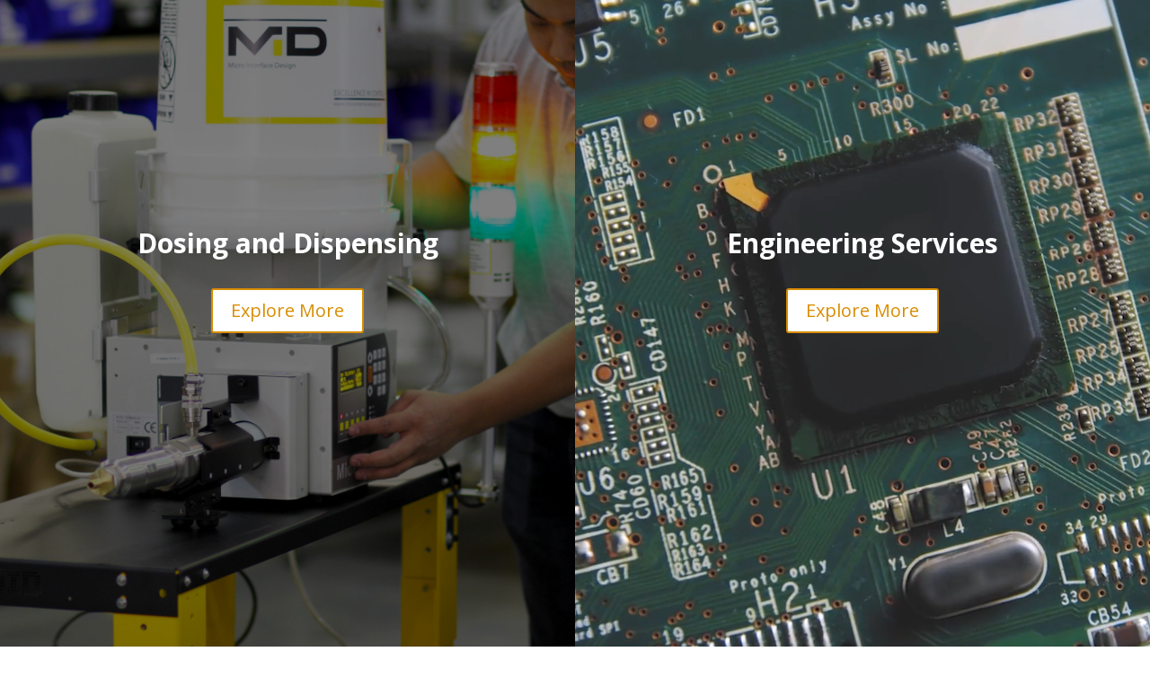

--- FILE ---
content_type: text/html; charset=UTF-8
request_url: https://midexx.com/
body_size: 10331
content:
<!DOCTYPE html>
<html lang="en-US">
<head>
	<meta charset="UTF-8" />
<meta name="description" content="Micro Interface Design provides innovative equipment solutions for businesses in the plastic industries, including plastic manufacturing companies, plastic auxiliary machine producers, and liquid color manufacturers." /><meta name="keywords" content="liquid,color,pumps,dosing" /><meta http-equiv="X-UA-Compatible" content="IE=edge">
	
	<script type="text/javascript">
		document.documentElement.className = 'js';
	</script>
	<link rel="preconnect" href="https://fonts.gstatic.com" crossorigin /><style id="et-divi-open-sans-inline-css">/* Original: https://fonts.googleapis.com/css?family=Open+Sans:300italic,400italic,600italic,700italic,800italic,400,300,600,700,800&#038;subset=latin,latin-ext&#038;display=swap *//* User Agent: Mozilla/5.0 (Unknown; Linux x86_64) AppleWebKit/538.1 (KHTML, like Gecko) Safari/538.1 Daum/4.1 */@font-face {font-family: 'Open Sans';font-style: italic;font-weight: 300;font-stretch: normal;font-display: swap;src: url(https://fonts.gstatic.com/s/opensans/v44/memQYaGs126MiZpBA-UFUIcVXSCEkx2cmqvXlWq8tWZ0Pw86hd0Rk5hkWV4exQ.ttf) format('truetype');}@font-face {font-family: 'Open Sans';font-style: italic;font-weight: 400;font-stretch: normal;font-display: swap;src: url(https://fonts.gstatic.com/s/opensans/v44/memQYaGs126MiZpBA-UFUIcVXSCEkx2cmqvXlWq8tWZ0Pw86hd0Rk8ZkWV4exQ.ttf) format('truetype');}@font-face {font-family: 'Open Sans';font-style: italic;font-weight: 600;font-stretch: normal;font-display: swap;src: url(https://fonts.gstatic.com/s/opensans/v44/memQYaGs126MiZpBA-UFUIcVXSCEkx2cmqvXlWq8tWZ0Pw86hd0RkxhjWV4exQ.ttf) format('truetype');}@font-face {font-family: 'Open Sans';font-style: italic;font-weight: 700;font-stretch: normal;font-display: swap;src: url(https://fonts.gstatic.com/s/opensans/v44/memQYaGs126MiZpBA-UFUIcVXSCEkx2cmqvXlWq8tWZ0Pw86hd0RkyFjWV4exQ.ttf) format('truetype');}@font-face {font-family: 'Open Sans';font-style: italic;font-weight: 800;font-stretch: normal;font-display: swap;src: url(https://fonts.gstatic.com/s/opensans/v44/memQYaGs126MiZpBA-UFUIcVXSCEkx2cmqvXlWq8tWZ0Pw86hd0Rk0ZjWV4exQ.ttf) format('truetype');}@font-face {font-family: 'Open Sans';font-style: normal;font-weight: 300;font-stretch: normal;font-display: swap;src: url(https://fonts.gstatic.com/s/opensans/v44/memSYaGs126MiZpBA-UvWbX2vVnXBbObj2OVZyOOSr4dVJWUgsiH0B4uaVc.ttf) format('truetype');}@font-face {font-family: 'Open Sans';font-style: normal;font-weight: 400;font-stretch: normal;font-display: swap;src: url(https://fonts.gstatic.com/s/opensans/v44/memSYaGs126MiZpBA-UvWbX2vVnXBbObj2OVZyOOSr4dVJWUgsjZ0B4uaVc.ttf) format('truetype');}@font-face {font-family: 'Open Sans';font-style: normal;font-weight: 600;font-stretch: normal;font-display: swap;src: url(https://fonts.gstatic.com/s/opensans/v44/memSYaGs126MiZpBA-UvWbX2vVnXBbObj2OVZyOOSr4dVJWUgsgH1x4uaVc.ttf) format('truetype');}@font-face {font-family: 'Open Sans';font-style: normal;font-weight: 700;font-stretch: normal;font-display: swap;src: url(https://fonts.gstatic.com/s/opensans/v44/memSYaGs126MiZpBA-UvWbX2vVnXBbObj2OVZyOOSr4dVJWUgsg-1x4uaVc.ttf) format('truetype');}@font-face {font-family: 'Open Sans';font-style: normal;font-weight: 800;font-stretch: normal;font-display: swap;src: url(https://fonts.gstatic.com/s/opensans/v44/memSYaGs126MiZpBA-UvWbX2vVnXBbObj2OVZyOOSr4dVJWUgshZ1x4uaVc.ttf) format('truetype');}/* User Agent: Mozilla/5.0 (Windows NT 6.1; WOW64; rv:27.0) Gecko/20100101 Firefox/27.0 */@font-face {font-family: 'Open Sans';font-style: italic;font-weight: 300;font-stretch: normal;font-display: swap;src: url(https://fonts.gstatic.com/l/font?kit=memQYaGs126MiZpBA-UFUIcVXSCEkx2cmqvXlWq8tWZ0Pw86hd0Rk5hkWV4exg&skey=743457fe2cc29280&v=v44) format('woff');}@font-face {font-family: 'Open Sans';font-style: italic;font-weight: 400;font-stretch: normal;font-display: swap;src: url(https://fonts.gstatic.com/l/font?kit=memQYaGs126MiZpBA-UFUIcVXSCEkx2cmqvXlWq8tWZ0Pw86hd0Rk8ZkWV4exg&skey=743457fe2cc29280&v=v44) format('woff');}@font-face {font-family: 'Open Sans';font-style: italic;font-weight: 600;font-stretch: normal;font-display: swap;src: url(https://fonts.gstatic.com/l/font?kit=memQYaGs126MiZpBA-UFUIcVXSCEkx2cmqvXlWq8tWZ0Pw86hd0RkxhjWV4exg&skey=743457fe2cc29280&v=v44) format('woff');}@font-face {font-family: 'Open Sans';font-style: italic;font-weight: 700;font-stretch: normal;font-display: swap;src: url(https://fonts.gstatic.com/l/font?kit=memQYaGs126MiZpBA-UFUIcVXSCEkx2cmqvXlWq8tWZ0Pw86hd0RkyFjWV4exg&skey=743457fe2cc29280&v=v44) format('woff');}@font-face {font-family: 'Open Sans';font-style: italic;font-weight: 800;font-stretch: normal;font-display: swap;src: url(https://fonts.gstatic.com/l/font?kit=memQYaGs126MiZpBA-UFUIcVXSCEkx2cmqvXlWq8tWZ0Pw86hd0Rk0ZjWV4exg&skey=743457fe2cc29280&v=v44) format('woff');}@font-face {font-family: 'Open Sans';font-style: normal;font-weight: 300;font-stretch: normal;font-display: swap;src: url(https://fonts.gstatic.com/l/font?kit=memSYaGs126MiZpBA-UvWbX2vVnXBbObj2OVZyOOSr4dVJWUgsiH0B4uaVQ&skey=62c1cbfccc78b4b2&v=v44) format('woff');}@font-face {font-family: 'Open Sans';font-style: normal;font-weight: 400;font-stretch: normal;font-display: swap;src: url(https://fonts.gstatic.com/l/font?kit=memSYaGs126MiZpBA-UvWbX2vVnXBbObj2OVZyOOSr4dVJWUgsjZ0B4uaVQ&skey=62c1cbfccc78b4b2&v=v44) format('woff');}@font-face {font-family: 'Open Sans';font-style: normal;font-weight: 600;font-stretch: normal;font-display: swap;src: url(https://fonts.gstatic.com/l/font?kit=memSYaGs126MiZpBA-UvWbX2vVnXBbObj2OVZyOOSr4dVJWUgsgH1x4uaVQ&skey=62c1cbfccc78b4b2&v=v44) format('woff');}@font-face {font-family: 'Open Sans';font-style: normal;font-weight: 700;font-stretch: normal;font-display: swap;src: url(https://fonts.gstatic.com/l/font?kit=memSYaGs126MiZpBA-UvWbX2vVnXBbObj2OVZyOOSr4dVJWUgsg-1x4uaVQ&skey=62c1cbfccc78b4b2&v=v44) format('woff');}@font-face {font-family: 'Open Sans';font-style: normal;font-weight: 800;font-stretch: normal;font-display: swap;src: url(https://fonts.gstatic.com/l/font?kit=memSYaGs126MiZpBA-UvWbX2vVnXBbObj2OVZyOOSr4dVJWUgshZ1x4uaVQ&skey=62c1cbfccc78b4b2&v=v44) format('woff');}/* User Agent: Mozilla/5.0 (Windows NT 6.3; rv:39.0) Gecko/20100101 Firefox/39.0 */@font-face {font-family: 'Open Sans';font-style: italic;font-weight: 300;font-stretch: normal;font-display: swap;src: url(https://fonts.gstatic.com/s/opensans/v44/memQYaGs126MiZpBA-UFUIcVXSCEkx2cmqvXlWq8tWZ0Pw86hd0Rk5hkWV4ewA.woff2) format('woff2');}@font-face {font-family: 'Open Sans';font-style: italic;font-weight: 400;font-stretch: normal;font-display: swap;src: url(https://fonts.gstatic.com/s/opensans/v44/memQYaGs126MiZpBA-UFUIcVXSCEkx2cmqvXlWq8tWZ0Pw86hd0Rk8ZkWV4ewA.woff2) format('woff2');}@font-face {font-family: 'Open Sans';font-style: italic;font-weight: 600;font-stretch: normal;font-display: swap;src: url(https://fonts.gstatic.com/s/opensans/v44/memQYaGs126MiZpBA-UFUIcVXSCEkx2cmqvXlWq8tWZ0Pw86hd0RkxhjWV4ewA.woff2) format('woff2');}@font-face {font-family: 'Open Sans';font-style: italic;font-weight: 700;font-stretch: normal;font-display: swap;src: url(https://fonts.gstatic.com/s/opensans/v44/memQYaGs126MiZpBA-UFUIcVXSCEkx2cmqvXlWq8tWZ0Pw86hd0RkyFjWV4ewA.woff2) format('woff2');}@font-face {font-family: 'Open Sans';font-style: italic;font-weight: 800;font-stretch: normal;font-display: swap;src: url(https://fonts.gstatic.com/s/opensans/v44/memQYaGs126MiZpBA-UFUIcVXSCEkx2cmqvXlWq8tWZ0Pw86hd0Rk0ZjWV4ewA.woff2) format('woff2');}@font-face {font-family: 'Open Sans';font-style: normal;font-weight: 300;font-stretch: normal;font-display: swap;src: url(https://fonts.gstatic.com/s/opensans/v44/memSYaGs126MiZpBA-UvWbX2vVnXBbObj2OVZyOOSr4dVJWUgsiH0B4uaVI.woff2) format('woff2');}@font-face {font-family: 'Open Sans';font-style: normal;font-weight: 400;font-stretch: normal;font-display: swap;src: url(https://fonts.gstatic.com/s/opensans/v44/memSYaGs126MiZpBA-UvWbX2vVnXBbObj2OVZyOOSr4dVJWUgsjZ0B4uaVI.woff2) format('woff2');}@font-face {font-family: 'Open Sans';font-style: normal;font-weight: 600;font-stretch: normal;font-display: swap;src: url(https://fonts.gstatic.com/s/opensans/v44/memSYaGs126MiZpBA-UvWbX2vVnXBbObj2OVZyOOSr4dVJWUgsgH1x4uaVI.woff2) format('woff2');}@font-face {font-family: 'Open Sans';font-style: normal;font-weight: 700;font-stretch: normal;font-display: swap;src: url(https://fonts.gstatic.com/s/opensans/v44/memSYaGs126MiZpBA-UvWbX2vVnXBbObj2OVZyOOSr4dVJWUgsg-1x4uaVI.woff2) format('woff2');}@font-face {font-family: 'Open Sans';font-style: normal;font-weight: 800;font-stretch: normal;font-display: swap;src: url(https://fonts.gstatic.com/s/opensans/v44/memSYaGs126MiZpBA-UvWbX2vVnXBbObj2OVZyOOSr4dVJWUgshZ1x4uaVI.woff2) format('woff2');}</style><script type="text/javascript">
			let jqueryParams=[],jQuery=function(r){return jqueryParams=[...jqueryParams,r],jQuery},$=function(r){return jqueryParams=[...jqueryParams,r],$};window.jQuery=jQuery,window.$=jQuery;let customHeadScripts=!1;jQuery.fn=jQuery.prototype={},$.fn=jQuery.prototype={},jQuery.noConflict=function(r){if(window.jQuery)return jQuery=window.jQuery,$=window.jQuery,customHeadScripts=!0,jQuery.noConflict},jQuery.ready=function(r){jqueryParams=[...jqueryParams,r]},$.ready=function(r){jqueryParams=[...jqueryParams,r]},jQuery.load=function(r){jqueryParams=[...jqueryParams,r]},$.load=function(r){jqueryParams=[...jqueryParams,r]},jQuery.fn.ready=function(r){jqueryParams=[...jqueryParams,r]},$.fn.ready=function(r){jqueryParams=[...jqueryParams,r]};</script>
	
	<title>Splash - Micro Interface Design</title>
	<meta name="robots" content="index, follow, max-snippet:-1, max-image-preview:large, max-video-preview:-1" />
	
	<meta property="og:locale" content="en_US" />
	<meta property="og:type" content="website" />
	<meta property="og:title" content="Splash - Micro Interface Design" />
	<meta property="og:url" content="https://midexx.com/" />
	<meta property="og:site_name" content="Micro Interface Design" />
	<meta property="article:modified_time" content="2024-12-17T16:39:57+00:00" />
	<meta property="og:image" content="https://midexx.com/files/2018/04/login-page.jpg" />
	<meta property="og:image:width" content="1150" />
	<meta property="og:image:height" content="1222" />
	<meta name="twitter:card" content="summary_large_image" />
	<meta name="twitter:label1" content="Est. reading time" />
	<meta name="twitter:data1" content="7 minutes" />
	<script type="application/ld+json" class="yoast-schema-graph">{"@context":"https://schema.org","@graph":[{"@type":"WebSite","@id":"https://midexx.com/#website","url":"https://midexx.com/","name":"Micro Interface Design","description":"MID","potentialAction":[{"@type":"SearchAction","target":{"@type":"EntryPoint","urlTemplate":"https://midexx.com/?s={search_term_string}"},"query-input":"required name=search_term_string"}],"inLanguage":"en-US"},{"@type":"ImageObject","@id":"https://midexx.com/#primaryimage","inLanguage":"en-US","url":"https://midexx.com/files/2018/04/login-page.jpg","contentUrl":"https://midexx.com/files/2018/04/login-page.jpg","width":1150,"height":1222},{"@type":"WebPage","@id":"https://midexx.com/#webpage","url":"https://midexx.com/","name":"Splash - Micro Interface Design","isPartOf":{"@id":"https://midexx.com/#website"},"primaryImageOfPage":{"@id":"https://midexx.com/#primaryimage"},"datePublished":"2024-12-17T16:04:42+00:00","dateModified":"2024-12-17T16:39:57+00:00","breadcrumb":{"@id":"https://midexx.com/#breadcrumb"},"inLanguage":"en-US","potentialAction":[{"@type":"ReadAction","target":["https://midexx.com/"]}]},{"@type":"BreadcrumbList","@id":"https://midexx.com/#breadcrumb","itemListElement":[{"@type":"ListItem","position":1,"name":"Home"}]}]}</script>
	<meta name="google-site-verification" content="S3fv9Gt2ACSCfAdvLap8slkJWxBq5i8_OBLQLlBtcNI" />
	
<link rel='stylesheet'  href='https://midexx.com/midin/css/dist/block-library/theme.min.css' type='text/css' media='all' />
<link rel='stylesheet'  href='https://midexx.com/midcon/plugins/4divi-carousel-post-scroll/css/style.css' type='text/css' media='all' />
<link rel='stylesheet'  href='https://midexx.com/midcon/plugins/4divi-carousel-post-scroll/css/lightslider.min.css' type='text/css' media='all' />
<link rel='stylesheet'  href='https://midexx.com/pagination/pagenavi-css.css' type='text/css' media='all' />
<link rel='stylesheet'  href='https://midexx.com/midcon/plugins/monarch/css/style.css' type='text/css' media='all' />
<link rel='stylesheet'  href='https://fonts.googleapis.com/css?family=Open+Sans:400,700' type='text/css' media='all' />
<link rel='stylesheet'  href='https://midexx.com/midcon/plugins/divi_cpt_layout_injector/style.css' type='text/css' media='all' />
<link rel='stylesheet'  href='https://midexx.com/midcon/plugins/divi_extended_column_layouts/style.css' type='text/css' media='all' />
<link rel='stylesheet'  href='https://midexx.com/midcon/plugins/divi_search_layout_injector/style.css' type='text/css' media='all' />
<link rel='stylesheet'  href='https://midexx.com/midcon/plugins/divi_taxonomy_layout_injector/style.css' type='text/css' media='all' />
<link rel='stylesheet'  href='https://midexx.com/mid/style-static.min.css' type='text/css' media='all' />
<link rel='stylesheet'  href='https://midexx.com/midmini/mini-style.css' type='text/css' media='all' />
<script type='text/javascript' src='//midexx.com/midcon/plugins/wp-hide-security-enhancer/assets/js/devtools-detect.js' id='devtools-detect-js'></script>
<link rel="alternate" type="application/json+oembed" href="https://midexx.com/wp-json/oembed/1.0/embed?url=https%3A%2F%2Fmidexx.com%2F" />
<link rel="alternate" type="text/xml+oembed" href="https://midexx.com/wp-json/oembed/1.0/embed?url=https%3A%2F%2Fmidexx.com%2F&#038;format=xml" />
    <script type="text/javascript">
        var ajaxurl = 'https://midexx.com/wp-admin/admin-ajax.php';
        var user_fullname = ' ';
        var user_company = '';
        var user_email = '';
        var site_url = 'https://midexx.com';
    </script>
    <script type="text/javascript" data-cfasync="false">__ARMAJAXURL = "https://midexx.com/wp-admin/admin-ajax.php";__ARMVIEWURL = "https://midexx.com/membership/core/views";__ARMIMAGEURL = "https://midexx.com/membership/images";__ARMISADMIN = [];__ARMSITEURL = "https://midexx.com";loadActivityError = "There is an error while loading activities, please try again.";pinterestPermissionError = "The user has not grant permissions or closed the pop-up";pinterestError = "Oops, there was a problem for getting account information";clickToCopyError = "There is an error while copying, please try again";fbUserLoginError = "User has cancelled login or did not fully authorize.";closeAccountError = "There is an error while closing account, please try again.";invalidFileTypeError = "Sorry, this file type is not permitted for security reasons.";fileSizeError = "File is not allowed larger than {SIZE}.";fileUploadError = "There is an error in uploading file, Please try again.";coverRemoveConfirm = "Are you sure you want to remove cover photo?";profileRemoveConfirm = "Are you sure you want to remove profile photo?";errorPerformingAction = "There is an error while performing this action, please try again.";userSubscriptionCancel = "User's subscription has been canceled";ARM_Loding = "Loading..";Post_Publish ="After certain time of post is published";Post_Modify ="After certain time of post is modified";wentwrong ="Sorry, Something went wrong. Please try again.";bulkActionError = "Please select valid action.";bulkRecordsError ="Please select one or more records.";clearLoginAttempts ="Login attempts cleared successfully.";clearLoginHistory ="Login History cleared successfully.";nopasswordforimport ="Password can not be left blank.";delBadgeSuccess ="Badge has been deleted successfully.";delBadgeError ="There is an error while deleting Badge, please try again.";delAchievementBadgeSuccess ="Achievement badges has been deleted successfully.";delAchievementBadgeError ="There is an error while deleting achievement badges, please try again.";addUserAchievementSuccess ="User Achievement Added Successfully.";delUserBadgeSuccess ="User badge has been deleted successfully.";delUserBadgeError ="There is an error while deleting user badge, please try again.";delPlansSuccess ="Plan(s) has been deleted successfully.";delPlansError ="There is an error while deleting Plan(s), please try again.";delPlanError ="There is an error while deleting Plan, please try again.";stripePlanIDWarning ="If you leave this field blank, stripe will not be available in setup for recurring plan(s).";delSetupsSuccess ="Setup(s) has been deleted successfully.";delSetupsError ="There is an error while deleting Setup(s), please try again.";delSetupSuccess ="Setup has been deleted successfully.";delSetupError ="There is an error while deleting Setup, please try again.";delFormSetSuccess ="Form Set Deleted Successfully.";delFormSetError ="There is an error while deleting form set, please try again.";delFormSuccess ="Form deleted successfully.";delFormError ="There is an error while deleting form, please try again.";delRuleSuccess ="Rule has been deleted successfully.";delRuleError ="There is an error while deleting Rule, please try again.";delRulesSuccess ="Rule(s) has been deleted successfully.";delRulesError ="There is an error while deleting Rule(s), please try again.";prevTransactionError ="There is an error while generating preview of transaction detail, Please try again.";invoiceTransactionError ="There is an error while generating invoice of transaction detail, Please try again.";prevMemberDetailError ="There is an error while generating preview of members detail, Please try again.";prevMemberActivityError ="There is an error while displaying members activities detail, Please try again.";prevCustomCssError ="There is an error while displaying ARMember CSS Class Information, Please Try Again.";prevImportMemberDetailError ="Please upload appropriate file to import users.";delTransactionSuccess ="Transaction has been deleted successfully.";delTransactionsSuccess ="Transaction(s) has been deleted successfully.";delAutoMessageSuccess ="Message has been deleted successfully.";delAutoMessageError ="There is an error while deleting Message, please try again.";delAutoMessagesSuccess ="Message(s) has been deleted successfully.";delAutoMessagesError ="There is an error while deleting Message(s), please try again.";delCouponSuccess ="Coupon has been deleted successfully.";delCouponError ="There is an error while deleting Coupon, please try again.";delCouponsSuccess ="Coupon(s) has been deleted successfully.";delCouponsError ="There is an error while deleting Coupon(s), please try again.";saveSettingsSuccess ="Settings has been saved successfully.";saveSettingsError ="There is an error while updating settings, please try again.";saveDefaultRuleSuccess ="Default Rules Saved Successfully.";saveDefaultRuleError ="There is an error while updating rules, please try again.";saveOptInsSuccess ="Opt-ins Settings Saved Successfully.";saveOptInsError ="There is an error while updating opt-ins settings, please try again.";delOptInsConfirm ="Are you sure to delete configuration?";delMemberActivityError ="There is an error while deleting member activities, please try again.";noTemplateError ="Template not found.";saveTemplateSuccess ="Template options has been saved successfully.";saveTemplateError ="There is an error while updating template options, please try again.";prevTemplateError ="There is an error while generating preview of template, Please try again.";addTemplateSuccess ="Template has been added successfully.";addTemplateError ="There is an error while adding template, please try again.";delTemplateSuccess ="Template has been deleted successfully.";delTemplateError ="There is an error while deleting template, please try again.";saveEmailTemplateSuccess ="Email Template Updated Successfully.";saveAutoMessageSuccess ="Message Updated Successfully.";saveBadgeSuccess ="Badges Updated Successfully.";addAchievementSuccess ="Achievements Added Successfully.";saveAchievementSuccess ="Achievements Updated Successfully.";addDripRuleSuccess ="Rule Added Successfully.";saveDripRuleSuccess ="Rule updated Successfully.";pastDateError ="Cannot Set Past Dates.";pastStartDateError ="Start date can not be earlier than current date.";pastExpireDateError ="Expire date can not be earlier than current date.";couponExpireDateError ="Expire date can not be earlier than start date.";uniqueformsetname ="This Set Name is already exist.";uniquesignupformname ="This Form Name is already exist.";installAddonError ="There is an error while installing addon, Please try again.";installAddonSuccess ="Addon installed successfully.";activeAddonError ="There is an error while activating addon, Please try again.";activeAddonSuccess ="Addon activated successfully.";deactiveAddonSuccess ="Addon deactivated successfully.";confirmCancelSubscription ="Are you sure you want to cancel subscription?";errorPerformingAction ="There is an error while performing this action, please try again.";arm_nothing_found ="Oops, nothing found.";delPaidPostSuccess ="Paid Post has been deleted successfully.";delPaidPostError ="There is an error while deleting Paid Post, please try again.";armEditCurrency ="Edit";armCustomCurrency ="Custom Currency";armFileViewFileTxt ="View File";armEnabledPayPerPost ="";REMOVEPAIDPOSTMESSAGE = "You cannot remove all paid post.";ARMCYCLELABEL = "Label";LABELERROR = "Label should not be blank"</script><style type="text/css" id="et-social-custom-css">
				 
			</style><meta name="viewport" content="width=device-width, initial-scale=1.0, maximum-scale=1.0, user-scalable=0" /><style type="text/css" id="custom-background-css">
body.custom-background { background-color: #ffffff; }
</style>
	
<script>(function(w,d,s,l,i){w[l]=w[l]||[];w[l].push({'gtm.start':

new Date().getTime(),event:'gtm.js'});var f=d.getElementsByTagName(s)[0],

j=d.createElement(s),dl=l!='dataLayer'?'&l='+l:'';j.async=true;j.src=

'https://www.googletagmanager.com/gtm.js?id='+i+dl;f.parentNode.insertBefore(j,f);

})(window,document,'script','dataLayer','GTM-PV5XRRL');</script>
<link rel="icon" href="https://midexx.com/files/2018/06/cropped-icon-1-32x32.png" sizes="32x32" />
<link rel="icon" href="https://midexx.com/files/2018/06/cropped-icon-1-192x192.png" sizes="192x192" />
<link rel="apple-touch-icon" href="https://midexx.com/files/2018/06/cropped-icon-1-180x180.png" />
<meta name="msapplication-TileImage" content="https://midexx.com/files/2018/06/cropped-icon-1-270x270.png" />
<link rel="stylesheet" href="https://midexx.com/midcon/et-cache/3157/et-core-unified-3157.min.css?ver=1767208782" /><link rel="stylesheet" href="https://midexx.com/midcon/et-cache/3157/et-core-unified-deferred-3157.min.css?ver=1767208782" /></head>
<body data-rsssl=1 class="home page-template-default page page-id-3157 custom-background et_monarch et_pb_button_helper_class et_fixed_nav et_show_nav et_secondary_nav_enabled et_secondary_nav_two_panels et_primary_nav_dropdown_animation_fade et_secondary_nav_dropdown_animation_fade et_header_style_left et_pb_footer_columns4 et_cover_background et_pb_gutter osx et_pb_gutters3 et_pb_pagebuilder_layout et_no_sidebar et_divi_theme et-db">
	<div id="page-container">
					<div id="top-header">
			<div class="container clearfix">
			
				<div id="et-info">
									<span id="et-info-phone">(905) 947 1114</span>
				
									<a href="mailto:info@microinterfacedesign.com"><span id="et-info-email">info@microinterfacedesign.com</span></a>
				
								</div>
			
				<div id="et-secondary-menu">
				<ul id="et-secondary-nav" class="menu"><li class="menu-item menu-item-type-post_type menu-item-object-page menu-item-508"><a href="https://midexx.com/login/">Login</a></li>
<li class="menu-item menu-item-type-post_type menu-item-object-page menu-item-2145"><a href="https://midexx.com/register/">Register</a></li>
</ul>				</div>
			</div>
		</div>
		
	
			<header id="main-header" data-height-onload="100">
			<div class="container clearfix et_menu_container">
							<div class="logo_container">
					<span class="logo_helper"></span>
					<a href="https://midexx.com/">
						<img src="https://midexx.com/files/2018/03/MIDLogo.png" width="500" height="207" alt="Micro Interface Design" id="logo" data-height-percentage="76" />
					</a>
				</div>
							<div id="et-top-navigation" data-height="100" data-fixed-height="40">
											<nav id="top-menu-nav">
						<ul id="top-menu" class="nav"><li id="menu-item-361" class="menu-item menu-item-type-post_type menu-item-object-page menu-item-361"><a href="https://midexx.com/micro-interface-design/">Home</a></li>
<li id="menu-item-360" class="menu-item menu-item-type-post_type menu-item-object-page menu-item-360"><a href="https://midexx.com/about-us/">About Us</a></li>
<li id="menu-item-1850" class="products-link mega-menu menu-item menu-item-type-custom menu-item-object-custom menu-item-has-children menu-item-1850"><a href="https://midexx.com/products/">Products</a>
<ul class="sub-menu">
	<li id="menu-item-937" class="liq-pro menu-item menu-item-type-custom menu-item-object-custom menu-item-has-children menu-item-937"><a href="https://midexx.com/product_type/liquid-dosing-dispensing/">Liquid Dosing &#038; Dispensing</a>
	<ul class="sub-menu">
		<li id="menu-item-667" class="mega-botmenu menu-item menu-item-type-custom menu-item-object-custom menu-item-667"><a href="https://midexx.com/product_type/liquid-dosing-dispensing/">View Products</a></li>
	</ul>
</li>
	<li id="menu-item-938" class="sol-pro menu-item menu-item-type-custom menu-item-object-custom menu-item-has-children menu-item-938"><a href="https://midexx.com/product_type/solid-dosing-and-dispensing/">Solid Dosing and Dispensing</a>
	<ul class="sub-menu">
		<li id="menu-item-668" class="mega-botmenu menu-item menu-item-type-custom menu-item-object-custom menu-item-668"><a href="https://midexx.com/product_type/solid-dosing-and-dispensing/">View Products</a></li>
	</ul>
</li>
</ul>
</li>
<li id="menu-item-358" class="mega-menu menu-item menu-item-type-post_type menu-item-object-page menu-item-358"><a href="https://midexx.com/services/">Services</a></li>
<li id="menu-item-357" class="menu-item menu-item-type-post_type menu-item-object-page menu-item-357"><a href="https://midexx.com/news/">News</a></li>
<li id="menu-item-356" class="menu-item menu-item-type-post_type menu-item-object-page menu-item-356"><a href="https://midexx.com/contact-us/">Contact Us</a></li>
</ul>						</nav>
					
					
					
											<div id="et_top_search">
							<span id="et_search_icon"></span>
						</div>
					
					<div id="et_mobile_nav_menu">
				<div class="mobile_nav closed">
					<span class="select_page">Select Page</span>
					<span class="mobile_menu_bar mobile_menu_bar_toggle"></span>
				</div>
			</div>				</div> 
			</div> 
						<div class="et_search_outer">
				<div class="container et_search_form_container">
					<form role="search" method="get" class="et-search-form" action="https://midexx.com/">
					<input type="search" class="et-search-field" placeholder="Search &hellip;" value="" name="s" title="Search for:" />					</form>
					<span class="et_close_search_field"></span>
				</div>
			</div>
					</header> 
			<div id="et-main-area">
	
<div id="main-content">
			
				<article id="post-3157" class="post-3157 page type-page status-publish has-post-thumbnail hentry">
				
					<div class="entry-content">
					<div class="et-l et-l--post">
			<div class="et_builder_inner_content et_pb_gutters3"><div class="et_pb_section et_pb_section_0 et_section_regular" >
				
				
				
				
				
				
				<div class="et_pb_row et_pb_row_0 et_pb_gutters1">
				<div class="et_pb_column et_pb_column_1_2 et_pb_column_0  et_pb_css_mix_blend_mode_passthrough">
				
				
				<span class="et_pb_background_pattern"></span>
				<span class="et_pb_background_mask"></span>
				<div class="et_pb_module et_pb_text et_pb_text_0  et_pb_text_align_center et_pb_bg_layout_dark">
				
				
				
				
				<div class="et_pb_text_inner"><h1><strong>Dosing and Dispensing</strong></h1></div>
			</div><div class="et_pb_button_module_wrapper et_pb_button_0_wrapper et_pb_button_alignment_center et_pb_module ">
				<a class="et_pb_button et_pb_button_0 et_pb_bg_layout_light" href="https://midexx.com/micro-interface-design/">Explore More</a>
			</div>
			</div><div class="et_pb_column et_pb_column_1_2 et_pb_column_1 et_pb_section_video et_pb_preload  et_pb_css_mix_blend_mode_passthrough et-last-child">
				
				<span class="et_pb_section_video_bg  ">
					
			<video loop="loop" autoplay playsinline muted >
				<source type="video/mp4" src="https://midgroup.ca/wp-content/uploads/2022/08/video.mp4" />
				
			</video>
				</span>
				
				
				<div class="et_pb_module et_pb_text et_pb_text_1  et_pb_text_align_center et_pb_bg_layout_dark">
				
				
				
				
				<div class="et_pb_text_inner"><h1><strong>Engineering Services</strong></h1>
<p><strong></strong></p></div>
			</div><div class="et_pb_button_module_wrapper et_pb_button_1_wrapper et_pb_button_alignment_center et_pb_module ">
				<a class="et_pb_button et_pb_button_1 et_pb_bg_layout_light" href="http://midgroup.ca">Explore More</a>
			</div><div class="et_pb_module et_pb_code et_pb_code_0">
				
				
				
				
				<div class="et_pb_code_inner"><style>#main-header, #top-header, #call-action, .mid-footer-section {display:none;} #page-container {padding-top:0 !important;} #footer-bottom {padding:0 !important;}</style></div>
			</div>
			</div>
				
				
				
				
			</div>
				
				
			</div>		</div>
	</div>
						</div>
				
				</article>
			
</div>

	<span class="et_pb_scroll_top et-pb-icon"></span>


			<footer id="main-footer">
			    <div id="call-action" class="et_pb_section et_pb_section_2 et_pb_with_background et_section_regular" >
				
				
				
				
				
				
				<div class="et_pb_row et_pb_row_1">
				<div class="et_pb_column et_pb_column_3_4 et_pb_column_2  et_pb_css_mix_blend_mode_passthrough">
				
				
				
				
				<div class="et_pb_module et_pb_text et_pb_text_2  et_pb_text_align_left et_pb_bg_layout_light">
				
				
				
				
				<div class="et_pb_text_inner"><h1>Just one-step away from your optimal solution!</h1></div>
			</div>
			</div><div class="et_pb_column et_pb_column_1_4 et_pb_column_3  et_pb_css_mix_blend_mode_passthrough et-last-child">
				
				
				
				
				<div class="et_pb_button_module_wrapper et_pb_button_2_wrapper et_pb_button_alignment_center et_pb_module ">
				<a class="et_pb_button et_pb_button_2 et_hover_enabled et_pb_bg_layout_light" href="https://midexx.com/contact-us/">Get in Touch</a>
			</div>
			</div>
				
				
				
				
			</div>
				
				
			</div><div class="et_pb_section et_pb_section_3 mid-footer-section et_pb_with_background et_section_regular" >
				
				
				
				
				
				
				<div class="et_pb_row et_pb_row_2">
				<div class="et_pb_column et_pb_column_1_4 et_pb_column_4 make-fullwidth  et_pb_css_mix_blend_mode_passthrough">
				
				
				
				
				<div class="et_pb_module et_pb_image et_pb_image_0">
				
				
				
				
				<span class="et_pb_image_wrap "><img src="https://midexx.com/files/2018/03/MIDLogoHR.png" alt="" title="" srcset="https://midexx.com/files/2018/03/MIDLogoHR.png 818w, https://midexx.com/files/2018/03/MIDLogoHR-300x124.png 300w, https://midexx.com/files/2018/03/MIDLogoHR-768x318.png 768w" sizes="(max-width: 818px) 100vw, 818px" class="wp-image-289" /></span>
			</div>
			</div><div class="et_pb_column et_pb_column_1_4 et_pb_column_5  et_pb_css_mix_blend_mode_passthrough">
				
				
				
				
				<div class="et_pb_module et_pb_sidebar_0 et_pb_widget_area clearfix et_pb_widget_area_left et_pb_bg_layout_dark">
				
				
				
				
				<div id="nav_menu-2" class="et_pb_widget widget_nav_menu"><h4 class="widgettitle">Quick Links</h4><div class="menu-extra-container"><ul id="menu-extra" class="menu"><li id="menu-item-593" class="menu-item menu-item-type-post_type menu-item-object-page menu-item-593"><a href="https://midexx.com/pump-advisor/">Pump Advisor</a></li>
<li id="menu-item-592" class="menu-item menu-item-type-post_type menu-item-object-page menu-item-592"><a href="https://midexx.com/payments/">Payments Form</a></li>
</ul></div></div>
			</div>
			</div><div class="et_pb_column et_pb_column_1_4 et_pb_column_6  et_pb_css_mix_blend_mode_passthrough">
				
				
				
				
				<div class="et_pb_module et_pb_sidebar_1 et_pb_widget_area clearfix et_pb_widget_area_left et_pb_bg_layout_dark">
				
				
				
				
				<div id="nav_menu-3" class="et_pb_widget widget_nav_menu"><h4 class="widgettitle">Client Access</h4><div class="menu-client-access-container"><ul id="menu-client-access" class="menu"><li id="menu-item-599" class="menu-item menu-item-type-post_type menu-item-object-page menu-item-599"><a href="https://midexx.com/videos/">Videos</a></li>
<li id="menu-item-620" class="menu-item menu-item-type-post_type menu-item-object-page menu-item-620"><a href="https://midexx.com/rma/">RMA Form</a></li>
<li id="menu-item-600" class="menu-item menu-item-type-post_type menu-item-object-page menu-item-600"><a href="https://midexx.com/login/">Login</a></li>
</ul></div></div>
			</div>
			</div><div class="et_pb_column et_pb_column_1_4 et_pb_column_7 make-fullwidth  et_pb_css_mix_blend_mode_passthrough et-last-child">
				
				
				
				
				<div class="et_pb_module et_pb_image et_pb_image_1">
				
				
				
				
				<a href="https://www.plastics.ca/" target="_blank"><span class="et_pb_image_wrap "><img src="https://midexx.com/files/2018/03/CPIA-Logo.png" alt="" title="" srcset="https://midexx.com/files/2018/03/CPIA-Logo.png 388w, https://midexx.com/files/2018/03/CPIA-Logo-300x170.png 300w" sizes="(max-width: 388px) 100vw, 388px" class="wp-image-290" /></span></a>
			</div>
			</div>
				
				
				
				
			</div><div class="et_pb_row et_pb_row_3">
				<div class="et_pb_column et_pb_column_4_4 et_pb_column_8  et_pb_css_mix_blend_mode_passthrough et-last-child">
				
				
				
				
				<div class="et_pb_module et_pb_divider et_pb_divider_0 et_pb_divider_position_center et_pb_space"><div class="et_pb_divider_internal"></div></div>
			</div>
				
				
				
				
			</div><div class="et_pb_row et_pb_row_4">
				<div class="et_pb_column et_pb_column_2_3 et_pb_column_9  et_pb_css_mix_blend_mode_passthrough">
				
				
				
				
				<div class="et_pb_module et_pb_text et_pb_text_3  et_pb_text_align_left et_pb_bg_layout_dark">
				
				
				
				
				<div class="et_pb_text_inner"><p>Copyright © 2026 Micro Interface Design. Powered by <a href="https://arivano.com/">Arivano</a></p></div>
			</div>
			</div><div class="et_pb_column et_pb_column_1_3 et_pb_column_10  et_pb_css_mix_blend_mode_passthrough et-last-child">
				
				
				
				
				<div class="et_pb_module et_pb_code et_pb_code_1  et_pb_text_align_right">
				
				
				
				
				<div class="et_pb_code_inner"><ul>
<a href="https://www.linkedin.com/company/mirco-interface-design-mid/" target="_blank" rel="noopener noreferrer">
<li class="social_linkedin_square icons"></li>
</a>
</ul></div>
			</div>
			</div>
				
				
				
				
			</div>
				
				
			</div>				

		
				<div id="footer-bottom">
				    
					<div class="container clearfix">
									</div>	
				</div>
			
			</footer> 
		</div> 


	</div> 

	                    <script type="text/javascript">
                                                     
                        document.addEventListener("keydown",  function (event) {

                                                                                                                                            
                            });
                            
                            
                                                    
                    </script>
                    			<script data-cfasync="false" type="text/javascript">
			function arm_open_modal_box_in_nav_menu(menu_id, form_id) {
                           
				jQuery(".arm_nav_menu_link_" + form_id).find("." + form_id).trigger("click");
				return false;
			}
			</script>
					<style>
			:root {
				-webkit-user-select: none;
				-webkit-touch-callout: none;
				-ms-user-select: none;
				-moz-user-select: none;
				user-select: none;
			}
		</style>
		<script type="text/javascript">
			/*<![CDATA[*/
			document.oncontextmenu = function(event) {
				if (event.target.tagName != 'INPUT' && event.target.tagName != 'TEXTAREA') {
					event.preventDefault();
				}
			};
			document.ondragstart = function() {
				if (event.target.tagName != 'INPUT' && event.target.tagName != 'TEXTAREA') {
					event.preventDefault();
				}
			};
			/*]]>*/
		</script>
				
		<script type="text/javascript">
			var _qevents = _qevents || [];
			(function() {
				var elem = document.createElement('script');
				elem.src = (document.location.protocol == "https:" ? "https://secure" : "http://edge") + ".quantserve.com/quant.js";
				elem.async = true;
				elem.type = "text/javascript";
				var scpt = document.getElementsByTagName('script')[0];
				scpt.parentNode.insertBefore(elem, scpt);
			})();
			_qevents.push({
				qacct:"p-Ug-MaKQ9Gu_Za",
				source:"wp"
			});
		</script>
		<noscript>
		<div style="display:none;">
			<img src="//pixel.quantserve.com/pixel/p-Ug-MaKQ9Gu_Za.gif" border="0" height="1" width="1" alt="Quantcast"/>
		</div>
		</noscript>
		
		
<script async src="https://www.googletagmanager.com/gtag/js?id=UA-112482013-1"></script>
<script>
  window.dataLayer = window.dataLayer || [];
  function gtag(){dataLayer.push(arguments);}
  gtag('js', new Date());

  gtag('config', 'UA-112482013-1');
</script>
<noscript><iframe src="https://www.googletagmanager.com/ns.html?id=GTM-PV5XRRL" height="0" width="0" style="display:none;visibility:hidden"></iframe></noscript>
<link rel='stylesheet'  href='https://midexx.com/midin/js/mediaelement/mediaelementplayer-legacy.min.css' type='text/css' media='all' />
<link rel='stylesheet'  href='https://midexx.com/midin/js/mediaelement/wp-mediaelement.min.css' type='text/css' media='all' />
<link rel='stylesheet'  href='https://midexx.com/midin/css/dist/block-library/style.min.css' type='text/css' media='none' onload="media='all'" />
<script type='text/javascript' data-cfasync="false" src='https://midexx.com/midin/js/jquery/jquery.js' id='jquery-core-js'></script>
<script type='text/javascript' id='jquery-js-after'>
jqueryParams.length&&$.each(jqueryParams,function(e,r){if("function"==typeof r){var n=String(r);n.replace("$","jQuery");var a=new Function("return "+n)();$(document).ready(a)}});
</script>
<script type='text/javascript' src='https://midexx.com/midcon/plugins/monarch/js/idle-timer.min.js' id='et_monarch-idle-js'></script>
<script type='text/javascript' id='et_monarch-custom-js-js-extra'>
/* <![CDATA[ */
var monarchSettings = {"ajaxurl":"https:\/\/midexx.com\/wp-admin\/admin-ajax.php","pageurl":"https:\/\/midexx.com\/","stats_nonce":"778c6886e2","share_counts":"872b6a2349","follow_counts":"17aabcce0c","total_counts":"824542a022","media_single":"f08978d08c","media_total":"5da5404427","generate_all_window_nonce":"2fca681b34","no_img_message":"No images available for sharing on this page"};
/* ]]> */
</script>
<script type='text/javascript' src='https://midexx.com/midcon/plugins/monarch/js/custom.js' id='et_monarch-custom-js-js'></script>
<script type='text/javascript' id='divi-custom-script-js-extra'>
/* <![CDATA[ */
var DIVI = {"item_count":"%d Item","items_count":"%d Items"};
var et_builder_utils_params = {"condition":{"diviTheme":true,"extraTheme":false},"scrollLocations":["app","top"],"builderScrollLocations":{"desktop":"app","tablet":"app","phone":"app"},"onloadScrollLocation":"app","builderType":"fe"};
var et_frontend_scripts = {"builderCssContainerPrefix":"#et-boc","builderCssLayoutPrefix":"#et-boc .et-l"};
var et_pb_custom = {"ajaxurl":"https:\/\/midexx.com\/wp-admin\/admin-ajax.php","images_uri":"https:\/\/midexx.com\/mid\/images","builder_images_uri":"https:\/\/midexx.com\/mid\/includes\/builder\/images","et_frontend_nonce":"5ec856d308","subscription_failed":"Please, check the fields below to make sure you entered the correct information.","et_ab_log_nonce":"2e6c9c7cf9","fill_message":"Please, fill in the following fields:","contact_error_message":"Please, fix the following errors:","invalid":"Invalid email","captcha":"Captcha","prev":"Prev","previous":"Previous","next":"Next","wrong_captcha":"You entered the wrong number in captcha.","wrong_checkbox":"Checkbox","ignore_waypoints":"no","is_divi_theme_used":"1","widget_search_selector":".widget_search","ab_tests":[],"is_ab_testing_active":"","page_id":"3157","unique_test_id":"","ab_bounce_rate":"5","is_cache_plugin_active":"no","is_shortcode_tracking":"","tinymce_uri":"https:\/\/midexx.com\/mid\/includes\/builder\/frontend-builder\/assets\/vendors","waypoints_options":{"context":[".pum-overlay"]}};
var et_pb_box_shadow_elements = [];
/* ]]> */
</script>
<script type='text/javascript' src='https://midexx.com/mid/js/scripts.min.js' id='divi-custom-script-js'></script>
<script type='text/javascript' src='https://midexx.com/mid/core/admin/js/common.js' id='et-core-common-js'></script>
<script type='text/javascript' data-cfasync="false" src='https://midexx.com/midin/js/wp-embed.min.js' id='wp-embed-js'></script>
<script type='text/javascript' id='mediaelement-core-js-before'>
var mejsL10n = {"language":"en","strings":{"mejs.download-file":"Download File","mejs.install-flash":"You are using a browser that does not have Flash player enabled or installed. Please turn on your Flash player plugin or download the latest version from https:\/\/get.adobe.com\/flashplayer\/","mejs.fullscreen":"Fullscreen","mejs.play":"Play","mejs.pause":"Pause","mejs.time-slider":"Time Slider","mejs.time-help-text":"Use Left\/Right Arrow keys to advance one second, Up\/Down arrows to advance ten seconds.","mejs.live-broadcast":"Live Broadcast","mejs.volume-help-text":"Use Up\/Down Arrow keys to increase or decrease volume.","mejs.unmute":"Unmute","mejs.mute":"Mute","mejs.volume-slider":"Volume Slider","mejs.video-player":"Video Player","mejs.audio-player":"Audio Player","mejs.captions-subtitles":"Captions\/Subtitles","mejs.captions-chapters":"Chapters","mejs.none":"None","mejs.afrikaans":"Afrikaans","mejs.albanian":"Albanian","mejs.arabic":"Arabic","mejs.belarusian":"Belarusian","mejs.bulgarian":"Bulgarian","mejs.catalan":"Catalan","mejs.chinese":"Chinese","mejs.chinese-simplified":"Chinese (Simplified)","mejs.chinese-traditional":"Chinese (Traditional)","mejs.croatian":"Croatian","mejs.czech":"Czech","mejs.danish":"Danish","mejs.dutch":"Dutch","mejs.english":"English","mejs.estonian":"Estonian","mejs.filipino":"Filipino","mejs.finnish":"Finnish","mejs.french":"French","mejs.galician":"Galician","mejs.german":"German","mejs.greek":"Greek","mejs.haitian-creole":"Haitian Creole","mejs.hebrew":"Hebrew","mejs.hindi":"Hindi","mejs.hungarian":"Hungarian","mejs.icelandic":"Icelandic","mejs.indonesian":"Indonesian","mejs.irish":"Irish","mejs.italian":"Italian","mejs.japanese":"Japanese","mejs.korean":"Korean","mejs.latvian":"Latvian","mejs.lithuanian":"Lithuanian","mejs.macedonian":"Macedonian","mejs.malay":"Malay","mejs.maltese":"Maltese","mejs.norwegian":"Norwegian","mejs.persian":"Persian","mejs.polish":"Polish","mejs.portuguese":"Portuguese","mejs.romanian":"Romanian","mejs.russian":"Russian","mejs.serbian":"Serbian","mejs.slovak":"Slovak","mejs.slovenian":"Slovenian","mejs.spanish":"Spanish","mejs.swahili":"Swahili","mejs.swedish":"Swedish","mejs.tagalog":"Tagalog","mejs.thai":"Thai","mejs.turkish":"Turkish","mejs.ukrainian":"Ukrainian","mejs.vietnamese":"Vietnamese","mejs.welsh":"Welsh","mejs.yiddish":"Yiddish"}};
</script>
<script type='text/javascript' data-cfasync="false" src='https://midexx.com/midin/js/mediaelement/mediaelement-and-player.min.js' id='mediaelement-core-js'></script>
<script type='text/javascript' data-cfasync="false" src='https://midexx.com/midin/js/mediaelement/mediaelement-migrate.min.js' id='mediaelement-migrate-js'></script>
<script type='text/javascript' id='mediaelement-js-extra'>
/* <![CDATA[ */
var _wpmejsSettings = {"pluginPath":"\/midin\/js\/mediaelement\/","classPrefix":"mejs-","stretching":"responsive"};
/* ]]> */
</script>
<script type='text/javascript' data-cfasync="false" src='https://midexx.com/midin/js/mediaelement/wp-mediaelement.min.js' id='wp-mediaelement-js'></script>
<script type='text/javascript' src='https://midexx.com/mid/includes/builder/feature/dynamic-assets/assets/js/jquery.fitvids.js' id='fitvids-js'></script>
</body>
</html>


--- FILE ---
content_type: text/css
request_url: https://midexx.com/midcon/plugins/divi_search_layout_injector/style.css
body_size: 487
content:
.et_pb_search_list_wrapper .et_pb_post_type {
    width: 100%;
    float: left;
}

.et_pb_search_injector {
    position: relative;
}

.et_pb_search_list_wrapper .et_pb_post h2 {
    margin-top: 0em;
}

.et_pb_search_list_wrapper .et_pb_search_list_image_container {
    float: left;
    margin-right: 2em;
}

.et_pb_search_archive_list .et_pb_row, .et_pb_search_archive_grid .et_pb_row_search, .et_pb_search_archive_grid .et_pb_row_search .et_pb_row {
    width: 100%;
    max-width: inherit;
    padding-left: 0;
    padding-right: 0;
}

.et_pb_blog_grid_pt_archive_wrapper .et_pb_row {
    padding: 0;
}

.et_search_container_column .et_pb_row {
    padding: 0;
}
    

.et_pb_search_archive_list .et_pb_section, .et_pb_search_archive_grid .et_pb_section {
    padding: 0;
}

.et_pb_search_injector input.et_pb_s, .et_pb_search_injector input.et_pb_searchsubmit {
    margin: 0;
    padding: 0.7em;
    border: 1px solid #ddd;
    color: #666;
    font-size: 14px;
    line-height: normal !important;
}

.et_pb_search_injector input.et_pb_searchsubmit {
    position: absolute;
    top: 0;
    /*bottom: 0;
    min-height: 100% !important;*/
    background-color: #ddd;
    cursor: pointer;
}

.et_pb_search_injector .screen-reader-text {
    display: none;
}

.et_pb_search_injector input.et_pb_s {
    display: inline-block;
    width: 100%;
    padding-right: 80px;
    -webkit-border-radius: 3px;
    -moz-border-radius: 3px;
    border-radius: 3px;
    background: transparent;
}

.et_pb_search_injector.et_pb_text_align_left .et_pb_searchsubmit, .et_pb_search_injector.et_pb_text_align_center .et_pb_searchsubmit {
    right: 0;
    -webkit-border-top-right-radius: 3px;
    -moz-border-radius-topright: 3px;
    border-top-right-radius: 3px;
    -webkit-border-bottom-right-radius: 3px;
    -moz-border-radius-bottomright: 3px;
    border-bottom-right-radius: 3px;
}

.et_pb_search_injector.et_pb_text_align_right .et_pb_searchsubmit {
    right: auto;
    left: 0;
    -webkit-border-top-left-radius: 3px;
    -moz-border-radius-topleft: 3px;
    border-top-left-radius: 3px;
    -webkit-border-bottom-left-radius: 3px;
    -moz-border-radius-bottomleft: 3px;
    border-bottom-left-radius: 3px;
}

.sb_search_li_term_container {
    position: relative;
}

.sb_et_search_li_autocomplete_wrapper {
    position: absolute;
    border: 1px solid #DDD;
    width: 100%;
    z-index: 9999;
    background-color: white;
    display: none;
}

.sb_et_search_li_autocomplete_loader {
    display: block;
    padding: 10px;
    text-align: center;
}

.sb_et_search_li_autocomplete_result_container {
    width: 100%;
    display: none;
}

.sb_et_search_li_autocomplete_loading_text, .sb_et_search_li_autocomplete_no_results {
    text-align: center;
    display: block;
    padding: 10px;
}

.sb_et_search_li_autocomplete_no_results {
    display: none;
}

.sb_et_search_li_result_row a {
    padding: 10px;
    display: block;
    -webkit-transition: all .2s ease-in-out;
    transition: all .2s ease-in-out;
}

--- FILE ---
content_type: text/css
request_url: https://midexx.com/midcon/et-cache/3157/et-core-unified-3157.min.css?ver=1767208782
body_size: 5627
content:
body,.et_pb_column_1_2 .et_quote_content blockquote cite,.et_pb_column_1_2 .et_link_content a.et_link_main_url,.et_pb_column_1_3 .et_quote_content blockquote cite,.et_pb_column_3_8 .et_quote_content blockquote cite,.et_pb_column_1_4 .et_quote_content blockquote cite,.et_pb_blog_grid .et_quote_content blockquote cite,.et_pb_column_1_3 .et_link_content a.et_link_main_url,.et_pb_column_3_8 .et_link_content a.et_link_main_url,.et_pb_column_1_4 .et_link_content a.et_link_main_url,.et_pb_blog_grid .et_link_content a.et_link_main_url,body .et_pb_bg_layout_light .et_pb_post p,body .et_pb_bg_layout_dark .et_pb_post p{font-size:16px}.et_pb_slide_content,.et_pb_best_value{font-size:18px}#et_search_icon:hover,.mobile_menu_bar:before,.mobile_menu_bar:after,.et_toggle_slide_menu:after,.et-social-icon a:hover,.et_pb_sum,.et_pb_pricing li a,.et_pb_pricing_table_button,.et_overlay:before,.entry-summary p.price ins,.et_pb_member_social_links a:hover,.et_pb_widget li a:hover,.et_pb_filterable_portfolio .et_pb_portfolio_filters li a.active,.et_pb_filterable_portfolio .et_pb_portofolio_pagination ul li a.active,.et_pb_gallery .et_pb_gallery_pagination ul li a.active,.wp-pagenavi span.current,.wp-pagenavi a:hover,.nav-single a,.tagged_as a,.posted_in a{color:#fff000}.et_pb_contact_submit,.et_password_protected_form .et_submit_button,.et_pb_bg_layout_light .et_pb_newsletter_button,.comment-reply-link,.form-submit .et_pb_button,.et_pb_bg_layout_light .et_pb_promo_button,.et_pb_bg_layout_light .et_pb_more_button,.et_pb_contact p input[type="checkbox"]:checked+label i:before,.et_pb_bg_layout_light.et_pb_module.et_pb_button{color:#fff000}.footer-widget h4{color:#fff000}.et-search-form,.nav li ul,.et_mobile_menu,.footer-widget li:before,.et_pb_pricing li:before,blockquote{border-color:#fff000}.et_pb_counter_amount,.et_pb_featured_table .et_pb_pricing_heading,.et_quote_content,.et_link_content,.et_audio_content,.et_pb_post_slider.et_pb_bg_layout_dark,.et_slide_in_menu_container,.et_pb_contact p input[type="radio"]:checked+label i:before{background-color:#fff000}.container,.et_pb_row,.et_pb_slider .et_pb_container,.et_pb_fullwidth_section .et_pb_title_container,.et_pb_fullwidth_section .et_pb_title_featured_container,.et_pb_fullwidth_header:not(.et_pb_fullscreen) .et_pb_fullwidth_header_container{max-width:1100px}.et_boxed_layout #page-container,.et_boxed_layout.et_non_fixed_nav.et_transparent_nav #page-container #top-header,.et_boxed_layout.et_non_fixed_nav.et_transparent_nav #page-container #main-header,.et_fixed_nav.et_boxed_layout #page-container #top-header,.et_fixed_nav.et_boxed_layout #page-container #main-header,.et_boxed_layout #page-container .container,.et_boxed_layout #page-container .et_pb_row{max-width:1260px}a{color:#d88d00}.nav li ul{border-color:#fff400}#top-header,#et-secondary-nav li ul{background-color:#eeeeee}#top-header,#top-header a{color:#222222}#top-menu li a{font-size:16px}body.et_vertical_nav .container.et_search_form_container .et-search-form input{font-size:16px!important}#top-menu li.current-menu-ancestor>a,#top-menu li.current-menu-item>a,#top-menu li.current_page_item>a{color:#000000}#main-footer .footer-widget h4,#main-footer .widget_block h1,#main-footer .widget_block h2,#main-footer .widget_block h3,#main-footer .widget_block h4,#main-footer .widget_block h5,#main-footer .widget_block h6{color:#fff000}.footer-widget li:before{border-color:#fff000}#footer-widgets .footer-widget li:before{top:10.6px}#footer-bottom{background-color:#000000}@media only screen and (min-width:981px){.et_header_style_left #et-top-navigation,.et_header_style_split #et-top-navigation{padding:50px 0 0 0}.et_header_style_left #et-top-navigation nav>ul>li>a,.et_header_style_split #et-top-navigation nav>ul>li>a{padding-bottom:50px}.et_header_style_split .centered-inline-logo-wrap{width:100px;margin:-100px 0}.et_header_style_split .centered-inline-logo-wrap #logo{max-height:100px}.et_pb_svg_logo.et_header_style_split .centered-inline-logo-wrap #logo{height:100px}.et_header_style_centered #top-menu>li>a{padding-bottom:18px}.et_header_style_slide #et-top-navigation,.et_header_style_fullscreen #et-top-navigation{padding:41px 0 41px 0!important}.et_header_style_centered #main-header .logo_container{height:100px}#logo{max-height:76%}.et_pb_svg_logo #logo{height:76%}.et-fixed-header#top-header,.et-fixed-header#top-header #et-secondary-nav li ul{background-color:#eeeeee}.et-fixed-header #top-menu li.current-menu-ancestor>a,.et-fixed-header #top-menu li.current-menu-item>a,.et-fixed-header #top-menu li.current_page_item>a{color:#000000!important}.et-fixed-header#top-header a{color:#222222}}@media only screen and (min-width:1375px){.et_pb_row{padding:27px 0}.et_pb_section{padding:55px 0}.single.et_pb_pagebuilder_layout.et_full_width_page .et_post_meta_wrapper{padding-top:82px}.et_pb_fullwidth_section{padding:0}}@media only screen and (min-width:768px){.et_pb_portfolio_items .et_pb_grid_item{width:28.333%!important;margin:0 7.5% 7.5% 0!important}.et_pb_portfolio_items .et_pb_grid_item:nth-child(3n){margin-right:0!important}.et_pb_portfolio_items .et_pb_grid_item:nth-child(4n+1){clear:unset!important}.et_pb_portfolio_items .et_pb_grid_item:nth-child(3n+1){clear:left!important}}.pum-theme-default-theme.popmake-overlay.pum-active:not(.pum-container){background-color:rgba(255,255,255,0.99);transition-delay:0.3s;-webkit-transition:all 0.5s ease-in-out;transition:all 0.5s ease-in-out}.pum-theme-default-theme.popmake-overlay:not(.pum-container){background-color:rgba(255,255,255,0);-webkit-transition:all 0.5s ease-in-out;transition:all 0.5s ease-in-out}.payment-form a,.payment-form .alert a{color:#333!important}@media (max-width:980px){.mega-botmenu{display:none!important}#et-info{display:none!important}#et-secondary-nav{display:block!important}#et-secondary-menu{display:block!important}.et_pb_tabs_controls{position:relative!important}#et-secondary-nav li:first-of-type{float:left}#et-secondary-nav li{float:right}.caldera-grid .breadcrumb>li{margin-bottom:10px;display:block}.remodal-wrapper,.remodal-overlay{z-index:999999999999!important}.imp-shape{transform:scale(0.5)!important}.imp-fullscreen-button,.imp-ui-zoom-button{transform:scale(0.6)!important}.contact-map .imp-initialized .imp-main-image{transform:scale(1) translate(0,0)!important}.imp-initialized .imp-main-image{transform:scale(1.5) translate(-8px,12px)!important}.imp-fullscreen-tooltip{padding:40px 30px!important}.blob{position:absolute;top:-15vh}.home-header{height:600px}#top-header .container{padding-top:0.75em!important}.blob-this .slideTop{animation-duration:0ms!important;animation-delay:0ms!important;opacity:1!important;animation-timing-function:ease-in-out;transform:translate3d(0px,-10%,0px)}.blob-this .et_animated{opacity:1!important}.mid-footer-section .make-fullwidth{min-width:100%!important}}@media (max-width:767px){#top-header .container{padding-top:0!important}.et_pb_column .et_pb_filterable_portfolio .et_pb_portfolio_filters li{width:100%!important}.blob{position:absolute;top:-19vh;transform:rotate(-70deg)}.home-header{height:560px}}@media (max-width:450px){.blob{position:absolute;top:-22vh;transform:rotate(-90deg)}}.claps-this{position:relative;left:0;right:0}@media (min-width:981px){#main-header ul:not(.sub-menu)>li.current-menu-item.menu-item-has-children>a:first-child{padding-right:25px!important}#main-header ul:not(.sub-menu)>li.current-menu-item.menu-item-has-children>a:after{padding-top:0px!important}#et_top_search{margin-top:13px}.liq-pro.menu-item-937>.sub-menu,.sol-pro.menu-item-938>.sub-menu{background:transparent!important}ul:not(.sub-menu)>li.current-menu-item.menu-item-has-children a:first-child{padding-right:25px!important}#main-header ul:not(.sub-menu)>li.current-menu-item>a:first-child{background:#fff400;padding:10px 10px!important;border-radius:3px;color:#000!important;display:inline-block}.current-menu-item.menu-item-has-children>a:first-child:after{top:10px!important;right:6px!important}.et_pb_tabs_controls{max-width:270px}.home-header{}.home-header{max-width:2280px;margin:auto}.blob{position:absolute}.menu-item-515 a:hover{opacity:1!important}.liq-pro{background-image:url(//midexx.com/files/2018/05/liq-menu2.png);border:3px solid #fff}.sol-pro{background-image:url(//midexx.com/files/2018/05/solid-menu2.png);border:3px solid #fff;border-left:0}.liq-pro,.sol-pro{min-height:250px;background-repeat:no-repeat;background-size:contain;background-position:right;background-color:#f9f9f9}.liq-pro a,.sol-pro a{font-size:2.1em!important;max-width:65%;padding:45px 5px 35px 35px!important;margin-top:45px!important;border-bottom:0!important;line-height:1.3em;color:#000!important;font-weight:bolder!important}.menu-item-1850 .sub-menu{padding:0!important}.liq-pro .mega-botmenu a,.sol-pro .mega-botmenu a{padding:10px 20px!important;background:#000!important;display:inline-block;font-size:14px!important;color:#fff!important;text-transform:uppercase;max-width:fit-content!important;max-width:intrinsic;max-width:-moz-max-content;max-width:-webkit-max-content;margin-left:35px;margin-top:0!important}.liq-pro .mega-botmenu a:hover,.sol-pro .mega-botmenu a:hover{opacity:1!important;background:#464646!important}.detail-featured .et-last-child .et_pb_blurb{border-right:1px solid #ddd!important}.detail-featured .et_pb_blurb{border-right:0!important}.et_pb_tabs_controls{margin-right:20px;margin-top:20px}}.remodal-wrapper,.remodal-overlay{z-index:999999999999!important}html{overflow-x:hidden}html{max-width:2280px;margin:0 auto;box-shadow:0px -60px 100px -40px #999}.et_mobile_menu{margin-left:-30px;padding:5%;width:calc(100% + 60px)}.mobile_menu_bar:before{background:#464646;padding:6px 6px 6px 8px;border-radius:2px}.mdcalculator-top th{color:#fff}.wpcf7-text,.wpcf7-textarea,.wpcf7-captchar,.calc-ad input:not(.adminbar-input),.calc-ad select{background-color:#fff!important;border:1px solid #eee!important;width:100%!important;-moz-border-radius:0!important;-webkit-border-radius:0!important;border-radius:0!important;font-size:16px;color:#222!important;padding:16px!important;-moz-box-sizing:border-box;-webkit-box-sizing:border-box;box-sizing:border-box}.wpcf7-submit,#taxonomy-picker input[type="submit"]{color:#ccc;margin:8px auto 0;cursor:pointer;font-size:20px;font-weight:500;-moz-border-radius:3px;-webkit-border-radius:3px;border-radius:3px;padding:6px 20px!important;line-height:1.7em;background:transparent;border:2px solid;-webkit-font-smoothing:antialiased;-moz-osx-font-smoothing:grayscale;-moz-transition:all 0.2s;-webkit-transition:all 0.2s;transition:all 0.2s}.button-sub,.button{color:#222;margin:8px auto 0;cursor:pointer;font-size:20px;font-weight:500;padding:6px 20px!important;line-height:1.7em;border:0;-webkit-font-smoothing:antialiased;-moz-osx-font-smoothing:grayscale;-moz-transition:all 0.2s;-webkit-transition:all 0.2s;transition:all 0.2s}input[type="submit"]:hover{background-image:linear-gradient(90deg,#fff000 0%,#ffe300 60%)!important;border:0!important}input[type="submit"]{background-image:linear-gradient(90deg,#fff000 0%,#ffe300 100%)!important;border:0!important}input[type="button"],.button{background-image:linear-gradient(90deg,#fff000 0%,#ffe300 100%)!important;border:0!important}input[type="button"]:hover,.button:hover{background-color:#ffd400!important;background-image:linear-gradient(90deg,#fff000 0%,#ffe300 60%)!important;border:0!important}.wpcf7-submit:hover,#taxonomy-picker input[type="submit"]:hover{}.wpcf7 input[type=checkbox],.calc-ad input[type=checkbox]{display:none}.wpcf7 input[type=checkbox]+.wpcf7-list-item-label::before{border-radius:0}.wpcf7 input[type=checkbox]:checked+.wpcf7-list-item-label::before{content:"\2713";font-size:30px;font-weight:600;color:#666;text-align:center;line-height:26px}.wpcf7-list-item-label{display:block;cursor:pointer;position:relative;padding-left:35px;margin-right:15px;font-size:15px}.wpcf7-list-item-label::before{content:"";display:block;width:26px;height:26px;margin-right:10px;position:absolute;left:0;bottom:0px;background-color:#eee}input[type=radio]{display:none}.wpcf7 input[type=radio]+.wpcf7-list-item-label::before{border-radius:15px}.wpcf7 input[type=radio]:checked+.wpcf7-list-item-label::before{content:"\2022";color:#666;font-size:30px;text-align:center;line-height:26px}.mdcalculator-top td{border:0!important}.mdcalculator-top table{background-color:#f8f8f8;border:0!important;border-collapse:separate;border-spacing:0em 0.2em}select:disabled{color:#666}::placeholder{color:#999}.ds-carousel-section{width:100%;overflow:hidden;max-width:1100px;left:0;right:0;margin:0 auto}.ds-carousel-row{overflow:hidden;width:257.5vw;max-width:257.5vw}@media all and (max-width:1024px){.ds-carousel-section .ds-carousel-row{max-width:257.5vw!important}}@media all and (max-width:479px){.ds-carousel-section .ds-carousel-row{max-width:257.5vw!important}}.divi-carousel-arrow{color:#d7d7d7!important;background-color:transparent!important;font-family:'ETModules';font-size:70px;padding:5px 52px 5px 0!important;border-style:none;border-radius:0;cursor:pointer;-webkit-transition:all 0.3s;transition:all 0.3s;border:0!important;width:20px!important;margin-top:20%;height:100px;background-image:none!important}.divi-carousel-arrow.left{float:left;margin-right:5px;margin-left:-70px}.divi-carousel-arrow.right{float:right;margin-left:5px;margin-right:-70px}.divi-carousel-arrow:hover{color:#999!important;background-color:transparent!important;font-family:'ETModules';font-size:70px;padding:5px 52px 5px 0!important;border-style:none;border-radius:0;cursor:pointer;-webkit-transition:all 0.3s;transition:all 0.3s;border:0!important}.divi-carousel-arrow:active{color:#999!important;background-color:transparent!important;font-family:'ETModules';font-size:70px;padding:5px 52px 5px 0!important;border-style:none;border-radius:0;cursor:pointer;-webkit-transition:all 0.3s;transition:all 0.3s;border:0!important}.ds-carousel-module .column{float:left;width:100%!important;margin-right:0!important}.ds-carousel-module{width:28vw;padding:0 30px 0 0px;float:left;position:relative;margin-bottom:0!important;max-width:500px}@media all and (max-width:1024px){.ds-carousel-module{width:33.33vw}#ds-arrow-row .et_pb_column{width:50%!important}}@media all and (max-width:479px){.ds-carousel-module{width:100vw}}@media all and (max-width:980px){.ds-carousel-section .et_pb_blog_grid .column.size-1of2{width:100%!important;margin:0!important}}.ds-carousel-section:before{content:"";background-image:linear-gradient(270deg,#ffffff 25%,rgba(255,255,255,0) 100%)!important;display:block;width:140px;height:100%;position:absolute;z-index:10;right:0}.more-link{padding:10px 0;display:inline-block;border-bottom:3px solid #999;color:#999;font-weight:bold}.et_pb_post{margin-bottom:20px!important;padding-top:30px!important;padding-bottom:30px!important}.pagination{position:relative;width:100%;max-width:800px;margin:0 auto}.pagination-navigation{position:relative;text-align:center;font-size:0;-webkit-filter:url("#goo");filter:url("#goo");-webkit-transform:translateZ(0);transform:translateZ(0)}.pagination-dot,.pagination-current{position:relative;display:inline-block;width:32px;height:32px;padding:0;line-height:32px;background:#d5d3d2;border-radius:50%;margin:0 13px;border:none;outline:none;font-size:16px;font-weight:bold;color:#fff;font-family:'Avenir Next','Helvetica Neue',Helvetica,Arial,sans-serif}.pagination-number{display:block;width:100%;height:100%;border-radius:50%;-webkit-transform:scale(0.01,0.01);transform:scale(0.01,0.01)}.pagination-current{position:absolute;left:0;top:0}.pagination-content{height:300px}.pagination-item{position:absolute;left:50%;margin-left:-200px;font-size:0;border-radius:5px;border:7px solid #fff}.pagination-item img{position:relative;opacity:0.95}#main-content>.entry-content>.et_pb_text_inner li{padding-top:15px}#main-content>.entry-content>.et_pb_text_inner ul{list-style:none;margin-left:35px}#main-content>.entry-content>.et_pb_text_inner li:before{content:"N";font-family:ETmodules;margin-right:12px;color:#000;background:#fff000;padding:0px 4px;height:15px;width:15px;border-radius:50px;font-size:16px;margin-left:-35px;display:inline-block;line-height:1;font-weight:bold}#recent-posts-3 h3{display:none!important}#page-container{overflow-x:hidden;overflow-y:auto}.arm_form_102 .arm_form_field_container .arm_forgotpassword_link,.arm_form_102 .arm_form_field_container.arm_forgotpassword_link,.arm_form_102 .arm_forgotpassword_link{text-align:center}.back-choice{color:#333!important}.teleph input{padding-right:6px!important;padding-left:52px!important;display:block!important}.intl-tel-input{display:block!important}.full-btn{width:100%;padding:15px!important;font-weight:bold!important;font-size:20px!important;text-transform:uppercase}.sel-check{font-style:italic;color:#999}input[type="button"].btn-back{background-color:#eeeeee!important;background-image:linear-gradient(90deg,#eeeeee 0%,#f8f8f8 100%)!important}.caldera-grid .breadcrumb>.active>a{background-color:#fff000;color:#464646!important;padding:5px 10px 7px;border-radius:3px;font-weight:bold;font-size:0.8em}.caldera-grid .breadcrumb a{background-color:#c9c9c9;color:#fff!important;padding:5px 10px 7px;border-radius:3px;font-size:0.8em}.caldera-grid .breadcrumb{border-bottom:1px solid #eee;padding:6px 10px 20px;border-radius:0;background:transparent;margin-bottom:40px}.caldera-grid .help-block{font-style:italic}.cf-toggle-switch .btn-success.active,.cf-toggle-switch .btn-success:active,.cf-toggle-switch .btn-success:focus,.cf-toggle-switch .btn-success:hover,.cf-toggle-switch .open .dropdown-toggle.btn-success{color:#464646;background-color:#ffe111!important;border-color:#ffc111}.cf-toggle-switch .btn-success{color:#464646;background-color:#fff400!important;border-color:#ffe111}.caldera-grid .has-error .control-label,.caldera-grid .has-error .help-block{color:#666!important}.caldera-grid .btn-success.active,.caldera-grid .btn-success.focus,.caldera-grid .btn-success:active,.caldera-grid .btn-success:focus,.caldera-grid .btn-success:hover,.open>.dropdown-toggle.caldera-grid .btn-success{color:#464646;background-color:#ffe111;border-color:#ffc111}#cf_forms_toggle{display:none!important;visibility:hidden!important}.form-entries-wrap{padding:0!important}.form-panel.postbox{border:0!important;padding:0!important}.screen-reader-text{visibility:hidden!important;display:none}.popup_wrapper_inner{background:#fff}.et_pb_portfolio_filter .active{background:#fff400!important;color:#464646!important;border-color:#ffd767!important}.et_pb_portfolio_item .et_pb_module_header,.et_pb_portfolio_item .post-meta{background-color:#fff;padding:10px 20px}.et_pb_portfolio_item{border:1px solid #ddd;border-radius:3px;box-shadow:0px 12px 18px -6px rgba(0,0,0,0.15);padding-bottom:10px;-webkit-transition:0.4s ease-in-out;-moz-transition:0.4s ease-in-out;-o-transition:0.4s ease-in-out;transition:0.4s ease-in-out}.et_pb_portfolio_item:hover{box-shadow:0px 12px 18px -10px rgba(0,0,0,0.15)!important;transform:scale(1.03)}.et_portfolio_image{border-bottom:1px solid #ddd}.et_pb_tabs_controls{position:absolute;display:block;border:0;background:transparent;right:0}.et_pb_tabs_controls li{display:block;float:none;position:relative;z-index:11;max-width:100%;height:35px;font-weight:600;line-height:1.7em;cursor:pointer;border:0!important;background:#ffffffba;margin-bottom:3px}.et_pb_tabs_controls li:hover{background:#ffffffed!important;-webkit-transition:0.4s ease-in-out;-moz-transition:0.4s ease-in-out;-o-transition:0.4s ease-in-out;transition:0.4s ease-in-out}.et_pb_tabs_controls .et_pb_tab_active:hover{background:#fff400!important}.et_pb_tabs_controls .et_pb_tab_0:hover{background:#fff400!important}ul.et_pb_tabs_controls:after{border:0!important}.et_pb_post .post-meta a{background:#fff400;padding:5px;color:#464646;font-size:0.8em;font-weight:bold}.et_pb_tabs_controls{order:1}.et_pb_tabs_controls .et_pb_tab_0:after:hover{background:#ffffffed!important}.et_pb_tabs_controls .et_pb_tab_0:after{content:'+ Unit Add-ons';display:block;padding:10px 22px 0;border-bottom:3px solid #fff400;cursor:default;text-transform:uppercase;font-weight:bold;font-size:0.8em;opacity:1;background:#fff;color:#999;border-top:1px solid #d8d8d8}.et_pb_tabs_controls .et_pb_tab_1{}.et_pb_blog_grid .et_audio_content,.et_pb_blog_grid .et_main_video_container,.et_pb_blog_grid .et_pb_post .et_pb_slider,.et_pb_image_container{margin:-30px -20px 29px!important}.category-video .post-content{display:none!important;visibility:hidden!important}.et_pb_4divi_cps_0 .et_pb_post .et_pb_button.more-link,.et_pb_4divi_cps_0 .et_pb_post .et_pb_button.more-link:hover{padding:10px 0!important;display:inline-block;border:0!important;border-bottom:3px solid #999!important;color:#999!important;font-weight:bold;padding-left:0!important;padding-right:0!important}.divi-carousel-item{padding:19px;border:1px solid #d8d8d8;background-color:#fff;word-wrap:break-word}.et_pb_4divi_cps_0 .et_pb_post{padding:0!important}.entry-content .et_pb_text a,.pum-trigger a{background:#fff400;padding:0px 5px;border-radius:0px;color:#000;display:inline-block;margin-bottom:2px}.entry-content .et_pb_text a{font-weight:bold}.et_pb_member_position{font-style:italic}.et_gallery_item:nth-child(3n+1){clear:none!important}.et_gallery_item{float:left;width:21.5%!important;margin:0 4.47% 4.47% 0!important}.et_gallery_item:nth-child(3n){margin-right:4.47%!important}.et_gallery_item:nth-child(4n+1){clear:both!important}.et_gallery_item:nth-child(4n){margin-right:0!important}#main-header{max-width:2280px}.tax_title h3{font-size:16px!important}.pum-trigger{float:right;position:absolute;top:-40px;right:0}.et_pb_module.et_pb_toggle{padding:0!important}.et_pb_toggle_title{padding:20px!important;background-color:#eee!important}.et_pb_toggle_content p{padding:20px 20px 20px!important}.et_pb_toggle_title:before{padding-right:20px!important}#top-header{max-width:2280px;margin:auto}sub,sup{font-size:0.7em}sup{bottom:0.7em!important}.et_pb_tabs_controls li{min-height:fit-content}.et_tax_container_column{margin-bottom:20px!important}.et-fixed-header #top-menu li.current-menu-ancestor.menu-item-937>a,.et-fixed-header #top-menu li.current-menu-ancestor.menu-item-938>a{color:#000!important}@media only screen and (max-width:767px){.inner-header h1{font-size:42px!important}.badge{margin-left:0px!important}}.et_pb_title_container h3{padding-top:0!important;font-size:30px!important}.second-title{font-weight:normal!important}.et_pb_portfolio_item .second-title{font-size:16px}div#post-1379:before,div#post-1383:before,div#post-1385:before{background-image:url(//midexx.com/files/2018/05/Continuous-Gravimetric-Liquid-Dispensing-Solutions.png);background-size:contain;width:50px;height:15px;content:"";position:absolute;z-index:9;margin:10px;background-repeat:no-repeat;background-color:#000000;border-radius:3px;background-position:center;border:5px solid #000000}div#post-1379:after,#post-1383:after,#post-1385:after{-moz-transition:all 0.2s;-webkit-transition:all 0.2s;transition:all 0.2s;content:"Continuous Gravimetric Liquid Dispensing Solutions";position:absolute;top:11px;font-size:10px;width:140px;line-height:1.1em;left:80px;text-shadow:1px 1px 3px #fff;color:#000;opacity:0;z-index:9}div#post-1379:hover:after,#post-1383:hover:after,#post-1385:hover:after{opacity:1}article#post-1379 .et_pb_title_container .badge:before,article#post-1383 .et_pb_title_container .badge:before,article#post-1385 .et_pb_title_container .badge:before{background-image:url(//midexx.com/files/2018/05/Continuous-Gravimetric-Liquid-Dispensing-Solutions.png);background-size:contain;width:50px;height:15px;content:"";position:relative;z-index:9;background-repeat:no-repeat;background-color:#000000;border-radius:3px;background-position:center;border:5px solid #000000;display:inline-block;margin:0px 0px 5px 0}article#post-1379 .et_pb_title_container .badge:after,article#post-1383 .et_pb_title_container .badge:after,article#post-1385 .et_pb_title_container .badge:after{content:"Continuous Gravimetric Liquid Dispensing Solutions";position:relative;font-size:10px;width:140px;line-height:1.1em;text-shadow:1px 1px 3px #fff;color:#000;z-index:9;display:inline-block;font-weight:normal;padding:0 10px;vertical-align:middle;margin-bottom:8px}.badge{display:inline-block;margin-left:10px}@media only screen and (max-width:720px){#no-more-tables .step1 td{padding-left:24px!important}}#top-menu>.menu-item>a{padding-top:10px}#top-menu>.menu-item>a:after{padding-top:10px}#et_top_search{}.hide-this-everywhere{display:none!important;visibility:hidden!important}.cf-toggle-switch .btn-success{color:#666!important}@media (max-width:980px){#bm-landing-hero .et_pb_column_3_5{width:100%!important;margin-right:0}}#bm-landing-hero{z-index:10}#bm-landing-hero h1{font-size:2em;line-height:1.2em}@media (min-width:1105px){#bm-landing-hero h1{font-size:3em;line-height:1.1}}#bm-landing-hero .et_contact_bottom_container,#bm-landing-form-footer .et_contact_bottom_container{float:none;text-align:left}#bm-landing-hero .et_pb_contact_submit,#bm-landing-form-footer .et_pb_contact_submit{margin-left:3%}#bm-landing-hero #et_pb_contact_form_0,#bm-landing-form-footer{box-shadow:0 60px 135px rgba(0,0,0,0.44),0 15px 65px rgba(0,0,0,0.44)}#bm-landing-form-footer .et_contact_bottom_container{margin-top:10px}.bm-horz-list span{position:relative;padding-left:30px;display:block}.bm-horz-list span::before{content:'';position:absolute;left:0;top:4px;width:20px;height:20px;background-image:url('https://midexx.com/files/2020/09/check.png');background-size:contain;background-repeat:no-repeat}.page-id-2529 #main-footer #call-action,.page-id-2685 #main-footer #call-action{display:none}

--- FILE ---
content_type: text/css
request_url: https://midexx.com/midcon/et-cache/3157/et-core-unified-deferred-3157.min.css?ver=1767208782
body_size: 931
content:
.et_pb_section_0.et_pb_section{padding-top:0px;padding-right:0px;padding-bottom:0px;padding-left:0px;margin-top:0px;margin-right:0px;margin-bottom:0px;margin-left:0px}.et_pb_row_0.et_pb_row{padding-top:0px!important;padding-right:0px!important;padding-bottom:0px!important;padding-left:0px!important;margin-top:0px!important;margin-right:0px!important;margin-bottom:0px!important;margin-left:0px!important;padding-top:0px;padding-right:0px;padding-bottom:0px;padding-left:0px}.et_pb_row_0,body #page-container .et-db #et-boc .et-l .et_pb_row_0.et_pb_row,body.et_pb_pagebuilder_layout.single #page-container #et-boc .et-l .et_pb_row_0.et_pb_row,body.et_pb_pagebuilder_layout.single.et_full_width_page #page-container #et-boc .et-l .et_pb_row_0.et_pb_row,.et_pb_row_0,body .pum-container .et-db #et-boc .et-l .et_pb_row_0.et_pb_row,body.et_pb_pagebuilder_layout.single #page-container #et-boc .et-l .et_pb_row_0.et_pb_row,body.et_pb_pagebuilder_layout.single.et_full_width_page #page-container #et-boc .et-l .et_pb_row_0.et_pb_row,.et_pb_row_0,body #page-container .et-db .pum .et-l .et_pb_row_0.et_pb_row,body.et_pb_pagebuilder_layout.single #page-container #et-boc .et-l .et_pb_row_0.et_pb_row,body.et_pb_pagebuilder_layout.single.et_full_width_page #page-container #et-boc .et-l .et_pb_row_0.et_pb_row,.et_pb_row_0,body .pum-container .et-db .pum .et-l .et_pb_row_0.et_pb_row,body.et_pb_pagebuilder_layout.single #page-container #et-boc .et-l .et_pb_row_0.et_pb_row,body.et_pb_pagebuilder_layout.single.et_full_width_page #page-container #et-boc .et-l .et_pb_row_0.et_pb_row{width:100%;max-width:100%}.et_pb_text_1 h1,.et_pb_text_1.et_pb_text,.et_pb_text_0.et_pb_text,.et_pb_text_0 h1{color:#ffffff!important}.et_pb_text_0,.et_pb_text_1{margin-bottom:25px!important}body #page-container .et_pb_section .et_pb_button_0,body .pum-container .et_pb_section .et_pb_button_0{background-color:#FFFFFF}.et_pb_button_0,.et_pb_button_0:after,.et_pb_button_2,.et_pb_button_2:after,.et_pb_button_1,.et_pb_button_1:after{transition:all 300ms ease 0ms}body #page-container .et_pb_section .et_pb_button_1,body .pum-container .et_pb_section .et_pb_button_1{background-color:#ffffff}.et_pb_section_1.et_pb_section{padding-top:15px;padding-bottom:15px;margin-top:40px;margin-bottom:0px}.et_pb_section_2.et_pb_section{padding-top:15px;padding-bottom:15px;margin-top:40px;margin-bottom:0px;background-color:#eeeeee!important}.et_pb_row_1.et_pb_row{padding-top:15px!important;padding-bottom:15px!important;padding-top:15px;padding-bottom:15px}.et_pb_text_2 h1{font-weight:300;line-height:1.2em}.et_pb_text_2{padding-top:0px!important;margin-top:0px!important}body #page-container .et_pb_section .et_pb_button_2,body .pum-container .et_pb_section .et_pb_button_2{color:#fff000!important;border-color:#000000;border-radius:2px;font-size:16px;font-weight:700!important;text-transform:uppercase!important;background-color:#000000}body #page-container .et_pb_section .et_pb_button_2:hover,body .pum-container .et_pb_section .et_pb_button_2:hover{color:#fff000!important;border-color:#000000!important;border-radius:2!important;background-image:initial;background-color:#000000}body #page-container .et_pb_section .et_pb_button_2,body #page-container .et_pb_section .et_pb_button_2:hover,body .pum-container .et_pb_section .et_pb_button_2,body .pum-container .et_pb_section .et_pb_button_2:hover{padding:0.3em 1em!important}body #page-container .et_pb_section .et_pb_button_2:before,body #page-container .et_pb_section .et_pb_button_2:after,body .pum-container .et_pb_section .et_pb_button_2:before,body .pum-container .et_pb_section .et_pb_button_2:after{display:none!important}.et_pb_button_2{transition:color 300ms ease 0ms,background-color 300ms ease 0ms,border 300ms ease 0ms,border-radius 300ms ease 0ms;width:100%;text-align:center}.et_pb_section_3.et_pb_section{padding-bottom:5px;margin-top:0px;background-color:#000000!important}.et_pb_image_0{max-width:200px;text-align:left;margin-left:0}.et_pb_sidebar_0.et_pb_widget_area h3:first-of-type,.et_pb_sidebar_0.et_pb_widget_area h4:first-of-type,.et_pb_sidebar_0.et_pb_widget_area h5:first-of-type,.et_pb_sidebar_0.et_pb_widget_area h6:first-of-type,.et_pb_sidebar_0.et_pb_widget_area h2:first-of-type,.et_pb_sidebar_0.et_pb_widget_area h1:first-of-type,.et_pb_sidebar_0.et_pb_widget_area .widget-title,.et_pb_sidebar_0.et_pb_widget_area .widgettitle,.et_pb_sidebar_1.et_pb_widget_area h3:first-of-type,.et_pb_sidebar_1.et_pb_widget_area h4:first-of-type,.et_pb_sidebar_1.et_pb_widget_area h5:first-of-type,.et_pb_sidebar_1.et_pb_widget_area h6:first-of-type,.et_pb_sidebar_1.et_pb_widget_area h2:first-of-type,.et_pb_sidebar_1.et_pb_widget_area h1:first-of-type,.et_pb_sidebar_1.et_pb_widget_area .widget-title,.et_pb_sidebar_1.et_pb_widget_area .widgettitle{font-weight:700;font-size:16px;color:#fff400!important}.et_pb_sidebar_1.et_pb_widget_area p,.et_pb_sidebar_0.et_pb_widget_area p{line-height:1.9em}.et_pb_sidebar_1.et_pb_widget_area,.et_pb_sidebar_1.et_pb_widget_area li,.et_pb_sidebar_1.et_pb_widget_area li:before,.et_pb_sidebar_1.et_pb_widget_area a,.et_pb_sidebar_0.et_pb_widget_area,.et_pb_sidebar_0.et_pb_widget_area li,.et_pb_sidebar_0.et_pb_widget_area li:before,.et_pb_sidebar_0.et_pb_widget_area a{font-size:13px;line-height:1.9em}.et_pb_image_1{max-width:130px;text-align:left;margin-left:0}.et_pb_row_3,body #page-container .et-db #et-boc .et-l .et_pb_row_3.et_pb_row,body.et_pb_pagebuilder_layout.single #page-container #et-boc .et-l .et_pb_row_3.et_pb_row,body.et_pb_pagebuilder_layout.single.et_full_width_page #page-container #et-boc .et-l .et_pb_row_3.et_pb_row,.et_pb_row_3,body .pum-container .et-db #et-boc .et-l .et_pb_row_3.et_pb_row,body.et_pb_pagebuilder_layout.single #page-container #et-boc .et-l .et_pb_row_3.et_pb_row,body.et_pb_pagebuilder_layout.single.et_full_width_page #page-container #et-boc .et-l .et_pb_row_3.et_pb_row,.et_pb_row_3,body #page-container .et-db .pum .et-l .et_pb_row_3.et_pb_row,body.et_pb_pagebuilder_layout.single #page-container #et-boc .et-l .et_pb_row_3.et_pb_row,body.et_pb_pagebuilder_layout.single.et_full_width_page #page-container #et-boc .et-l .et_pb_row_3.et_pb_row,.et_pb_row_3,body .pum-container .et-db .pum .et-l .et_pb_row_3.et_pb_row,body.et_pb_pagebuilder_layout.single #page-container #et-boc .et-l .et_pb_row_3.et_pb_row,body.et_pb_pagebuilder_layout.single.et_full_width_page #page-container #et-boc .et-l .et_pb_row_3.et_pb_row{max-width:1200px}.et_pb_divider_0:before{border-top-color:#666666}.et_pb_row_4.et_pb_row{padding-top:0px!important;padding-bottom:5px!important;margin-top:0px!important;padding-top:0px;padding-bottom:5px}.et_pb_text_3.et_pb_text{color:#999999!important}.et_pb_text_3{font-size:12px}.et_pb_column_0{background-image:linear-gradient(180deg,rgba(0,0,0,0.5) 0%,rgba(0,0,0,0.5) 100%),url(https://midexx.com/files/2018/04/bg-product.jpg);background-color:#000000;padding-top:20%;padding-bottom:30%;margin:0 auto}.et_pb_column_1{background-image:linear-gradient(180deg,rgba(0,0,0,0.5) 0%,rgba(0,0,0,0.5) 100%);background-color:#000000;padding-top:20%;padding-bottom:30%;margin:0 auto}@media only screen and (max-width:980px){body #page-container .et_pb_section .et_pb_button_0:after,body .pum-container .et_pb_section .et_pb_button_0:after,body #page-container .et_pb_section .et_pb_button_1:after,body .pum-container .et_pb_section .et_pb_button_1:after{display:inline-block;opacity:0}body #page-container .et_pb_section .et_pb_button_0:hover:after,body .pum-container .et_pb_section .et_pb_button_0:hover:after,body #page-container .et_pb_section .et_pb_button_1:hover:after,body .pum-container .et_pb_section .et_pb_button_1:hover:after{opacity:1}.et_pb_text_2 h1{font-size:28px}.et_pb_image_0 .et_pb_image_wrap img,.et_pb_image_1 .et_pb_image_wrap img{width:auto}}@media only screen and (max-width:767px){body #page-container .et_pb_section .et_pb_button_0:after,body .pum-container .et_pb_section .et_pb_button_0:after,body #page-container .et_pb_section .et_pb_button_1:after,body .pum-container .et_pb_section .et_pb_button_1:after{display:inline-block;opacity:0}body #page-container .et_pb_section .et_pb_button_0:hover:after,body .pum-container .et_pb_section .et_pb_button_0:hover:after,body #page-container .et_pb_section .et_pb_button_1:hover:after,body .pum-container .et_pb_section .et_pb_button_1:hover:after{opacity:1}.et_pb_text_2 h1{font-size:26px}.et_pb_image_0 .et_pb_image_wrap img,.et_pb_image_1 .et_pb_image_wrap img{width:auto}}